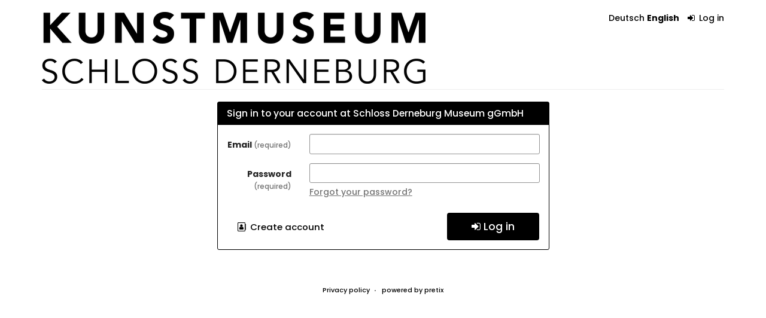

--- FILE ---
content_type: text/html; charset=utf-8
request_url: https://pretix.eu/SDmuseum/account/login?next=https://tickets.hallartfoundation.org/3307889/%3F&request_cross_domain_customer_auth=true
body_size: 12700
content:






<!DOCTYPE html>
<html lang="en">
<head>
    <title>
    Log in :: Schloss Derneburg Museum gGmbH
</title>
    <link rel="stylesheet" href="https://static.pretix.cloud/static/CACHE/css/presale.4ddec91fb0d0.css" type="text/css">
    
        <link rel="stylesheet" type="text/css" href="/SDmuseum/theme.css?version=c534d21b5f04-1766405785" />
    

    

<script src="https://static.pretix.cloud/static/CACHE/js/presale.f7ef1a991f0b.js"></script>

    <meta name="referrer" content="origin">
    
    <meta name="viewport" content="width=device-width, initial-scale=1">
    
    
    <meta property="og:type" content="website" />

    
    

    
        <link rel="icon" href="https://cdn.pretix.cloud/1/pub/thumbs/93aa2c4db78ddd4dac2ba1f7d8478b68.16x16c.23b80f18f4c853.png">
        <link rel="shortcut icon" href="https://cdn.pretix.cloud/1/pub/thumbs/93aa2c4db78ddd4dac2ba1f7d8478b68.16x16c.23b80f18f4c853.png">
        <link rel="icon" type="image/png" sizes="16x16" href="https://cdn.pretix.cloud/1/pub/thumbs/93aa2c4db78ddd4dac2ba1f7d8478b68.16x16c.23b80f18f4c853.png">
        <link rel="icon" type="image/png" sizes="32x32" href="https://cdn.pretix.cloud/2/pub/thumbs/10e6199de1ca8dd796f11a5cfc70d936.32x32c.19bb78a65b0e1e.png">
        <link rel="icon" type="image/png" sizes="192x192" href="https://cdn.pretix.cloud/1/pub/thumbs/fa11caa811d67fe47b1067530ce0d3e9.192x192c.40f20ff118cde1.png">
        <link rel="apple-touch-icon" sizes="180x180" href="https://cdn.pretix.cloud/2/pub/thumbs/53bab97478cad092e25b1ccce68369c6.180x180c.a573c51f5da6ed.png">
    
    <meta name="theme-color" content="#000000">
</head>
<body class="nojs" data-locale="en" data-now="1766405917.153384" data-datetimeformat="YYYY-MM-DD HH:mm" data-timeformat="HH:mm" data-dateformat="YYYY-MM-DD" data-datetimelocale="en" data-currency="">

<nav id="skip-to-main" role="navigation" aria-label="Skip link" class="sr-only on-focus-visible">
  <p><a href="#content">Skip to main content</a></p>
</nav>
<header>


    
        
    

</header>
<div class="container main-box">
    <main id="content">
    
    <div class="page-header pager-header-with-logo">
        <div class="pull-left flip">
            
                <h1 class="sr-only">
                    Schloss Derneburg Museum gGmbH
                </h1>
            
            
                <a href="/SDmuseum/" title="Schloss Derneburg Museum gGmbH">
                    <img src="https://cdn.pretix.cloud/2/pub/thumbs/f6dfb1213e16042a557e4a04d23b6420.5000x120.686fd2940e54af.png" alt="Schloss Derneburg Museum gGmbH"
                            class="organizer-logo" />
                </a>
            
        </div>
        
            
                <div class="pull-right flip loginbox">
                    
                        <nav class="locales" aria-label="select language">
                            
                                <a href="/locale/set?locale=de&next=/SDmuseum/account/login%3Fnext%3Dhttps%3A//tickets.hallartfoundation.org/3307889/%253F%26request_cross_domain_customer_auth%3Dtrue" class="" rel="nofollow"
                                    lang="de" hreflang="de"
                                    aria-label="Website auf Deutsch">Deutsch</a>
                            
                                <a href="/locale/set?locale=en&next=/SDmuseum/account/login%3Fnext%3Dhttps%3A//tickets.hallartfoundation.org/3307889/%253F%26request_cross_domain_customer_auth%3Dtrue" class="active" rel="nofollow"
                                    lang="en" hreflang="en"
                                    aria-label="Website in English">English</a>
                            
                        </nav>
                    
                    



    <nav class="loginstatus" aria-label="customer account">
        
            <a href="https://pretix.eu/SDmuseum/account/login">
                <span class="fa fa-sign-in" aria-hidden="true"></span>
                Log in</a>

        
    </nav>


                </div>
            
        
        <div class="clearfix"></div>
    </div>
    
    
    <div class="row">
        <div class="col-md-6 col-md-offset-3">
            
                <form action="" method="post" class="form-horizontal blank-after">
                    <input type="hidden" name="csrfmiddlewaretoken" value="sVUn0XPR688BRs25uxk37DXHU4zNoA6W1XgX0RpOAaN6cr0HQi2Lu6k2hitc0pgy">
                    <div class="panel panel-primary">
                        <div class="panel-heading">
                            <h2 class="panel-title">   
                            Sign in to your account at Schloss Derneburg Museum gGmbH
                            </h2>
                        </div>
                        <div class="panel-body">
                            <div class="form-group required"><label class="col-md-3 control-label" for="id_email">Email<i class="label-required">required</i></label><div class="col-md-9"><input type="email" name="email" autocomplete="email" maxlength="320" class="form-control" title="" required id="id_email"></div></div>
<div class="form-group required"><label class="col-md-3 control-label" for="id_password">Password<i class="label-required">required</i></label><div class="col-md-9"><input type="password" name="password" autocomplete="current-password" maxlength="4096" class="form-control" title="Forgot your password?" aria-describedby="help-for-id_password-0" required id="id_password"><p class="help-block" id="help-for-id_password-0"><a href='https://pretix.eu/SDmuseum/account/pwreset'>Forgot your password?</a></p></div></div>

                            <div class="row">
                                <div class="col-md-8 col-sm-6 hidden-xs">
                                    <a class="btn btn-link btn-lg"
                                       href="/SDmuseum/account/register">
                                        <small>
                                            <span class="fa fa-address-book-o " aria-hidden="true"></span>
                                            Create account
                                        </small>
                                    </a>
                                </div>
                                <div class="col-md-4 col-sm-6">
                                    <button class="btn btn-block btn-primary btn-lg" type="submit">
                                        <span class="fa fa-sign-in " aria-hidden="true"></span>
                                        Log in
                                    </button>
                                </div>
                                <div class="clearfix"></div>
                            </div>
                            <div class="row visible-xs">
                                <div class="col-xs-12 text-center"><br>
                                    <a
                                       href="/SDmuseum/account/register">
                                            <span class="fa fa-address-book-o " aria-hidden="true"></span>
                                            Create account
                                    </a>
                                </div>
                            </div>
                        </div>
                    </div>
                </form>
            

            
        </div>
    </div>
    <p>&nbsp;</p>


    </main>
    <footer>
        
        
        <nav aria-label="Footer Navigation">
            <ul>
            
    
    
        <li><a href="/redirect/?url=http%3A//www.hallartfoundation.org/about/privacy-policy%3AobDMT1aNQwRqZL3yaq3whFyQOrV47jf4VdJJHeyx0Ok" target="_blank" rel="noopener">Privacy policy</a></li>
    
    
    
    

            
            
            

<li>
    
        <a href="/redirect/?url=https%3A//pretix.eu%3Aj94OEPt6g9YQn3-xjNXCPD6_kQKOQ4aFU-9xRLJEGLA" target="_blank">
            powered by pretix
        </a>
    
</li>
 
            </ul>
        </nav>
    </footer>
</div>






<div id="ajaxerr" class="modal-wrapper" hidden>
</div>
<div id="popupmodal" class="modal-wrapper" hidden aria-live="polite" role="dialog"
        aria-labelledby="popupmodal-title">
    <div class="modal-card">
        <div class="modal-card-icon">
            <i class="fa fa-window-restore big-icon" aria-hidden="true"></i>
        </div>
        <div class="modal-card-content">
            <div>
                <h2 id="popupmodal-title" class="h3">
                    We've started the requested process in a new window.
                </h2>
                <p class="text">
                    If you do not see the new window, we can help you launch it again.
                </p>
                <p>
                    <a href="" data-open-in-popup-window class="btn btn-default">
                        <span class="fa fa-external-link-square"></span>
                        Open window again
                    </a>
                </p>
                <p class="text">
                    Once the process in the new window has been completed, you can continue here.
                </p>
            </div>
        </div>
    </div>
</div>


    <dialog 
        id="loadingmodal" class="modal-card"
        aria-labelledby="loadingmodal-title"
        aria-describedby="loadingmodal-description">
        <form method="dialog" class="modal-card-inner form-horizontal">
            <div class="modal-card-icon"><span class="fa fa-cog rotating" aria-hidden="true"></span></div>
            <div class="modal-card-content">
                <h2 id="loadingmodal-title" class="modal-card-title h3"></h2>
                <p id="loadingmodal-description" class="modal-card-description"></p>
                
    <p class="status">If this takes longer than a few minutes, please contact us.</p>
    <div class="progress">
        <div class="progress-bar progress-bar-success">
        </div>
    </div>
    <div class="steps">
    </div>

            </div>
        </form>
    </dialog>
    


    <dialog role="alertdialog"
        id="dialog-cart-extend" class="modal-card"
        aria-labelledby="dialog-cart-extend-title"
        aria-describedby="dialog-cart-extend-description">
        <form method="dialog" class="modal-card-inner form-horizontal">
            <div class="modal-card-icon"><span class="fa fa-clock-o" aria-hidden="true"></span></div>
            <div class="modal-card-content">
                <h2 id="dialog-cart-extend-title" class="modal-card-title h3"></h2>
                <p id="dialog-cart-extend-description" class="modal-card-description"></p>
                
    <p class="modal-card-confirm"><button class="btn btn-lg btn-primary">Renew reservation</button></p>

            </div>
        </form>
    </dialog>
    


    <dialog role="alertdialog"
        id="dialog-cart-extended" class="modal-card"
        aria-labelledby="dialog-cart-extended-title"
        aria-describedby="dialog-cart-extended-description">
        <form method="dialog" class="modal-card-inner form-horizontal">
            <div class="modal-card-icon"><span class="fa fa-clock-o" aria-hidden="true"></span></div>
            <div class="modal-card-content">
                <h2 id="dialog-cart-extended-title" class="modal-card-title h3"></h2>
                <p id="dialog-cart-extended-description" class="modal-card-description"></p>
                
    <p class="modal-card-confirm"><button class="btn btn-lg btn-primary">OK</button></p>

            </div>
        </form>
    </dialog>
    

<dialog id="lightbox-dialog" class="modal-card" role="alertdialog" aria-labelledby="lightbox-label">
    <form method="dialog" class="modal-card-inner form-horizontal">
        <div class="modal-card-content">
            <figure class="text-center text-muted">
                <img />
                <figcaption id="lightbox-label"></figcaption>
            </figure>
            <button id="lightbox-close" class="btn btn-default btn-xs" aria-label="Close"><span class="fa fa-close " aria-hidden="true"></span></button>
        </div>
    </form>
</dialog>






    <dialog 
        id="dialog-nothing-to-add" class="modal-card"
        aria-labelledby="dialog-nothing-to-add-title"
        aria-describedby="dialog-nothing-to-add-description">
        <form method="dialog" class="modal-card-inner form-horizontal">
            <div class="modal-card-icon"><span class="fa fa-exclamation-circle" aria-hidden="true"></span></div>
            <div class="modal-card-content">
                <h2 id="dialog-nothing-to-add-title" class="modal-card-title h3">You didn't select any ticket.</h2>
                <p id="dialog-nothing-to-add-description" class="modal-card-description">Please tick a checkbox or enter a quantity for one of the ticket types to add to the cart.</p>
                
    <p class="modal-card-confirm"><button class="btn btn-primary">OK</button></p>

            </div>
        </form>
    </dialog>
    


    <script src="https://static.pretix.cloud/static/jsi18n/en/djangojs.0e2e62796561.js"></script>



</body>
</html>


--- FILE ---
content_type: text/css
request_url: https://pretix.eu/SDmuseum/theme.css?version=c534d21b5f04-1766405785
body_size: 2445
content:
@font-face {
  font-family: "Poppins";
  font-style: normal;
  font-weight: normal;
  src: url("https://static.pretix.cloud/static/pretix_fontpackfree/poppins-v12-latin-500.84780596e268.woff2") format("woff2"), url("https://static.pretix.cloud/static/pretix_fontpackfree/poppins-v12-latin-500.cb0ab582f002.woff") format("woff"), url("https://static.pretix.cloud/static/pretix_fontpackfree/poppins-v12-latin-500.0fef99131e91.ttf") format("truetype");
  font-display: swap; }

@font-face {
  font-family: "Poppins";
  font-style: normal;
  font-weight: bold;
  src: url("https://static.pretix.cloud/static/pretix_fontpackfree/poppins-v12-latin-700.f4f17fd53c7d.woff2") format("woff2"), url("https://static.pretix.cloud/static/pretix_fontpackfree/poppins-v12-latin-700.05c0ebe6c48b.woff") format("woff"), url("https://static.pretix.cloud/static/pretix_fontpackfree/poppins-v12-latin-700.05d04c19767a.ttf") format("truetype");
  font-display: swap; }

@font-face {
  font-family: "Poppins";
  font-style: italic;
  font-weight: normal;
  src: url("https://static.pretix.cloud/static/pretix_fontpackfree/poppins-v12-latin-500italic.97ac1837f7e7.woff2") format("woff2"), url("https://static.pretix.cloud/static/pretix_fontpackfree/poppins-v12-latin-500italic.ef77e18246d2.woff") format("woff"), url("https://static.pretix.cloud/static/pretix_fontpackfree/poppins-v12-latin-500italic.d30b8648c946.ttf") format("truetype");
  font-display: swap; }

@font-face {
  font-family: "Poppins";
  font-style: italic;
  font-weight: bold;
  src: url("https://static.pretix.cloud/static/pretix_fontpackfree/poppins-v12-latin-700italic.586bea02b1f5.woff2") format("woff2"), url("https://static.pretix.cloud/static/pretix_fontpackfree/poppins-v12-latin-700italic.6a63555a2999.woff") format("woff"), url("https://static.pretix.cloud/static/pretix_fontpackfree/poppins-v12-latin-700italic.09e1ad84d5fd.ttf") format("truetype");
  font-display: swap; }

:root {
  --pretix-font-family-sans-serif: Poppins, Open Sans, OpenSans, Helvetica Neue, Helvetica, Arial, sans-serif;
  --pretix-brand-primary: #000000;
  --pretix-brand-success: #1934e1;
  --pretix-brand-info: #5f9cd4;
  --pretix-brand-warning: #ffb419;
  --pretix-brand-danger: #c40f0f;
  --pretix-link-contrast-color: #000000;
  --pretix-link-hover-contrast-color: black;
  --pretix-brand-primary-lighten-5: #0d0d0d;
  --pretix-brand-primary-lighten-20: #333333;
  --pretix-brand-primary-lighten-30: #4d4d4d;
  --pretix-brand-primary-lighten-40: #666666;
  --pretix-brand-primary-lighten-48: #7a7a7a;
  --pretix-brand-primary-lighten-50: gray;
  --pretix-brand-primary-lighten-53: #878787;
  --pretix-brand-primary-lighten-55: #8c8c8c;
  --pretix-brand-primary-darken-5: black;
  --pretix-brand-primary-darken-10: black;
  --pretix-brand-primary-darken-15: black;
  --pretix-brand-primary-darken-17: black;
  --pretix-brand-primary-darken-20: black;
  --pretix-brand-primary-darken-30: black;
  --pretix-brand-primary-tint-90: #e6e6e6;
  --pretix-brand-primary-shade-25: black;
  --pretix-brand-primary-shade-42: black;
  --pretix-brand-primary-lighten-28-saturate-20: #563939;
  --pretix-brand-primary-lighten-23-saturate-2: #3c3939;
  --pretix-brand-success-lighten-10: #4359ea;
  --pretix-brand-success-lighten-20: #7182ef;
  --pretix-brand-success-lighten-30: #9faaf4;
  --pretix-brand-success-lighten-35: #b6bef7;
  --pretix-brand-success-lighten-38: #c3cbf8;
  --pretix-brand-success-lighten-40: #cdd3f9;
  --pretix-brand-success-lighten-48: #f1f3fd;
  --pretix-brand-success-lighten-50: #fbfbff;
  --pretix-brand-success-darken-5: #162fca;
  --pretix-brand-success-darken-10: #1429b3;
  --pretix-brand-success-darken-12: #1327aa;
  --pretix-brand-success-darken-15: #11249c;
  --pretix-brand-success-darken-17: #102293;
  --pretix-brand-success-darken-20: #0f1f85;
  --pretix-brand-success-darken-30: #0a1457;
  --pretix-brand-success-tint-50: #8c9af0;
  --pretix-brand-success-tint-85: #dde1fb;
  --pretix-brand-success-shade-25: #1327a9;
  --pretix-brand-success-shade-42: #0f1e83;
  --pretix-brand-info-lighten-23: #bbd5ed;
  --pretix-brand-info-lighten-25: #c3daef;
  --pretix-brand-info-lighten-30: #d8e7f4;
  --pretix-brand-info-lighten-33: #e4eef8;
  --pretix-brand-info-darken-5: #4b90cf;
  --pretix-brand-info-darken-10: #3783c9;
  --pretix-brand-info-darken-17: #2f71ae;
  --pretix-brand-info-darken-20: #2b69a2;
  --pretix-brand-info-darken-30: #214f79;
  --pretix-brand-info-tint-85: #e7f0f9;
  --pretix-brand-info-shade-25: #47759f;
  --pretix-brand-info-shade-42: #375a7b;
  --pretix-brand-warning-lighten-12: #ffc856;
  --pretix-brand-warning-lighten-31: #ffe8b7;
  --pretix-brand-warning-lighten-35: #ffeecc;
  --pretix-brand-warning-lighten-40: #fff7e5;
  --pretix-brand-warning-lighten-41: #fff8ea;
  --pretix-brand-warning-lighten-43: #fffcf4;
  --pretix-brand-warning-darken-5: #ffac00;
  --pretix-brand-warning-darken-10: #e59a00;
  --pretix-brand-warning-darken-15: #cc8900;
  --pretix-brand-warning-darken-17: #c18200;
  --pretix-brand-warning-darken-20: #b27800;
  --pretix-brand-warning-darken-25: #996700;
  --pretix-brand-warning-darken-30: #7f5600;
  --pretix-brand-warning-darken-35: #664400;
  --pretix-brand-warning-tint-50: #ffda8c;
  --pretix-brand-warning-tint-85: #fff4dd;
  --pretix-brand-warning-shade-25: #bf8713;
  --pretix-brand-warning-shade-42: #94680f;
  --pretix-brand-warning-transparent-60: rgba(255, 180, 25, 0.4);
  --pretix-brand-danger-lighten-5: #dc1111;
  --pretix-brand-danger-lighten-15: #ef3030;
  --pretix-brand-danger-lighten-25: #f36060;
  --pretix-brand-danger-lighten-30: #f57777;
  --pretix-brand-danger-lighten-33: #f68686;
  --pretix-brand-danger-lighten-43: #f9b5b5;
  --pretix-brand-danger-lighten-45: #fabebe;
  --pretix-brand-danger-darken-5: #ac0d0d;
  --pretix-brand-danger-darken-10: #950b0b;
  --pretix-brand-danger-darken-15: #7d0a0a;
  --pretix-brand-danger-darken-17: #730909;
  --pretix-brand-danger-darken-20: #650808;
  --pretix-brand-danger-darken-30: #360404;
  --pretix-brand-danger-tint-50: #e28787;
  --pretix-brand-danger-tint-85: #f6dbdb;
  --pretix-brand-danger-shade-25: #930b0b;
  --pretix-brand-danger-shade-42: #720909;
  --pretix-border-radius-base: 3px;
  --pretix-border-radius-large: 4px;
  --pretix-border-radius-small: 2px;
  --pretix-body-bg: #ffffff;
  --pretix-warning-icon: url("data:image/svg+xml,%3Csvg%20viewBox='0%200%2036%2036'%20xmlns='http://www.w3.org/2000/svg'%20xml:space='preserve'%3E%3Cpath%20d='M20.04%202.89a2.2%202.2%200%200%200-3.87%200L2.88%2027.24a2.22%202.22%200%200%200%201.94%203.27h26.57a2.22%202.22%200%200%200%201.94-3.27L20.04%202.89Z'%20fill='%23fff'/%3E%3Cpath%20d='M19.92%2025.22c0%20.26-.2.47-.45.47h-2.73a.46.46%200%200%201-.45-.47v-2.7c0-.25.2-.46.45-.46h2.73c.25%200%20.45.21.45.47v2.7Zm-.02-5.31c-.02.19-.24.33-.5.33h-2.62c-.27%200-.48-.14-.48-.33l-.24-6.48c0-.09.04-.23.14-.3.09-.07.21-.16.34-.16h3.12c.13%200%20.26.09.35.16.1.07.14.18.14.27l-.26%206.51Z'%20fill='%23996700'/%3E%3C/svg%3E");
  --pretix-info-icon: url("data:image/svg+xml,%3Csvg%20viewBox='0%200%2036%2036'%20xmlns='http://www.w3.org/2000/svg'%20xml:space='preserve'%3E%3Ccircle%20cx='18'%20cy='18'%20r='16'%20fill='%23fff'/%3E%3Cpath%20d='M21.74%2022.66a.7.7%200%200%200-.7-.7h-.7v-6.28a.7.7%200%200%200-.7-.7h-4.19a.7.7%200%200%200-.7.7v1.4c0%20.38.32.7.7.7h.7v4.19h-.7a.7.7%200%200%200-.7.7v1.4c0%20.37.32.7.7.7h5.6a.7.7%200%200%200%20.69-.7v-1.4Zm-1.4-12.57a.7.7%200%200%200-.7-.7h-2.8a.7.7%200%200%200-.69.7v2.1c0%20.38.32.7.7.7h2.8a.7.7%200%200%200%20.7-.7v-2.1Z'%20fill='%232b69a2'/%3E%3C/svg%3E%0A");
  --pretix-success-icon: url("data:image/svg+xml,%3Csvg%20viewBox='0%200%2036%2036'%20xmlns='http://www.w3.org/2000/svg'%20xml:space='preserve'%3E%3Crect%20x='5'%20y='5'%20width='26'%20height='26'%20fill='%23fff'/%3E%3Cpath%20d='M25.57%2014.65c0-.23-.1-.46-.26-.62l-1.24-1.24a.89.89%200%200%200-1.24%200l-5.98%206-2.68-2.7a.89.89%200%200%200-1.24%200l-1.24%201.24a.88.88%200%200%200%200%201.24l4.54%204.54a.88.88%200%200%200%201.24%200l7.84-7.84c.17-.16.26-.4.26-.62Z'%20fill='%231429b3'/%3E%3C/svg%3E%0A");
  --pretix-legal-icon: url("data:image/svg+xml,%3Csvg%20viewBox='0%200%2036%2036'%20xmlns='http://www.w3.org/2000/svg'%20xml:space='preserve'%3E%3Ccircle%20cx='18'%20cy='18'%20r='16'%20fill='%23fff'/%3E%3Cpath%20d='M19.41%2011.55c0-.43.2-.79.58-1.08-.42-.27-.99-.4-1.7-.4-.62%200-1.1.13-1.46.4-.36.26-.54.62-.54%201.08%200%20.42.13.76.38%201.01.18.15.5.33.95.57l1.77.85c1.04.48%201.79.9%202.25%201.25.51.36.88.8%201.1%201.3h-.02c.18.38.27.76.27%201.14%200%201.1-.62%202.18-1.85%203.22.48.46.81.9%201%201.3a3.84%203.84%200%200%201-.05%203.07c-.22.5-.54.91-.95%201.26-.42.34-.92.61-1.5.8a6.45%206.45%200%200%201-3.91%200%205.44%205.44%200%200%201-1.6-.79%203.67%203.67%200%200%201-1.1-1.22%203.11%203.11%200%200%201-.36-1.5c0-.66.17-1.2.52-1.59.36-.39.83-.59%201.42-.59.46%200%20.87.16%201.22.48.36.32.53.7.53%201.16%200%20.56-.33%201.03-1%201.41.03.05.07.1.13.13l.2.16a3.24%203.24%200%200%200%201.9.53c.67%200%201.2-.15%201.6-.46.38-.3.58-.7.58-1.22%200-.37-.13-.69-.38-.96a4.46%204.46%200%200%200-1.16-.82l-.9-.44A24.66%2024.66%200%200%201%2015%2020.44a7.7%207.7%200%200%201-.9-.6c-.86-.73-1.29-1.54-1.29-2.45%200-1.16.62-2.23%201.87-3.22a4.7%204.7%200%200%201-.79-1.16%203.38%203.38%200%200%201%20.95-3.98A5.02%205.02%200%200%201%2018.14%208c1.3%200%202.37.3%203.21.91V8.9c.92.6%201.37%201.38%201.37%202.33%200%20.51-.16.93-.49%201.27-.33.34-.75.5-1.26.5a1.6%201.6%200%200%201-1.12-.4c-.3-.28-.44-.62-.44-1.04Zm-1.27%204.66a26.2%2026.2%200%200%201-1.73-.84c-.6.6-.89%201.13-.89%201.6%200%20.34.13.63.39.87.17.15.42.31.74.5a30.57%2030.57%200%200%200%201.93%201l.85.45c.58-.58.87-1.14.87-1.68%200-.36-.15-.67-.46-.94-.3-.27-.87-.6-1.7-.96Z'%20fill='%232b69a2'/%3E%3C/svg%3E");
  --pretix-body-bg-white-1: 1;
  --pretix-body-bg-white-0: 0; }
